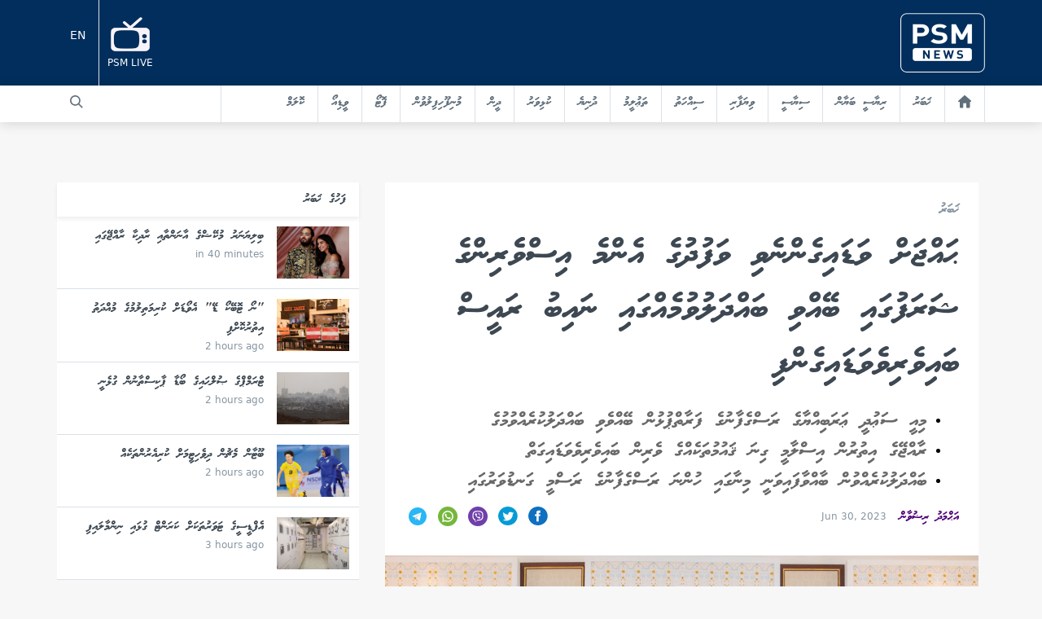

--- FILE ---
content_type: text/html; charset=UTF-8
request_url: https://psmnews.mv/123013
body_size: 13901
content:
<!DOCTYPE html>
<html lang="en">
<head>
    <meta charset="utf-8">
	<meta http-equiv="X-UA-Compatible" content="IE=edge">
	<meta name=viewport content="width=device-width, initial-scale=1.0">
	<meta name="mobile-web-app-capable" content="yes">
	<meta name="csrf-token" content="xOjEb7DLLJexP1TzhZcL5I5KLySQeUzVPmAS6nqt" />
    <meta name="content-language" content="dv">
    <meta name="google" content="notranslate" />

    <link rel="stylesheet" href="/css/front.css?id=d59b3643a6140ae7e3ff">
    
    <script async src="https://pagead2.googlesyndication.com/pagead/js/adsbygoogle.js?client=ca-pub-6557881055674925"
            crossorigin="anonymous"></script>
    

    <link rel="apple-touch-icon" sizes="180x180" href="/favicon/apple-touch-icon.png">
    <link rel="icon" type="image/png" sizes="32x32" href="/favicon/favicon-32x32.png">
    <link rel="icon" type="image/png" sizes="16x16" href="/favicon/favicon-16x16.png">
    <link rel="manifest" href="/favicon/site.webmanifest">
    <link rel="mask-icon" href="/favicon/safari-pinned-tab.svg" color="#540081">
    <link rel="shortcut icon" href="/favicon/favicon.ico">
    <meta name="msapplication-TileColor" content="#540081">
    <meta name="msapplication-config" content="/favicon/browserconfig.xml">
    <meta name="theme-color" content="#ffffff">

    <title>ޙައްޖަށް ވަޑައިގެންނެވި ވަފުދުގެ އެންމެ އިސްވެެރިންގެ ޝަރަފުގައި ބޭއްވި ބައްދަލުވުމެއްގައި ނައިބު ރައީސް ބައިވެރިވެވަޑައިގެންފި</title>

	<meta name="robots" content="all" />    <meta name="site_name" content="PSMnews.mv" /><meta property="og:site_name" content="PSMnews.mv" />        <meta name="locale" content="en_EN" /><meta property="og:locale" content="en_EN" />    <meta property="fb:app_id" content="202690487129158" />
    <meta property="fb:pages" content="792628237518727" />
    <meta name="theme-color" content="#540081">
    <meta property="fb:pages" content="682778605132943" />

    <title>ޙައްޖަށް ވަޑައިގެންނެވި ވަފުދުގެ އެންމެ އިސްވެެރިންގެ ޝަރަފުގައި ބޭއްވި ބައްދަލުވުމެއްގައި ނައިބު ރައީސް ބައިވެރިވެވަޑައިގެންފި</title><meta name="title" content="ޙައްޖަށް ވަޑައިގެންނެވި ވަފުދުގެ އެންމެ އިސްވެެރިންގެ ޝަރަފުގައި ބޭއްވި ބައްދަލުވުމެއްގައި ނައިބު ރައީސް ބައިވެރިވެވަޑައިގެންފި" /><meta property="og:title" content="ޙައްޖަށް ވަޑައިގެންނެވި ވަފުދުގެ އެންމެ އިސްވެެރިންގެ ޝަރަފުގައި ބޭއްވި ބައްދަލުވުމެއްގައި ނައިބު ރައީސް ބައިވެރިވެވަޑައިގެންފި" /><meta name="twitter:title" content="ޙައްޖަށް ވަޑައިގެންނެވި ވަފުދުގެ އެންމެ އިސްވެެރިންގެ ޝަރަފުގައި ބޭއްވި ބައްދަލުވުމެއްގައި ނައިބު ރައީސް ބައިވެރިވެވަޑައިގެންފި" />    <meta name="description" content="PSMNews.mv" /><meta property="og:description" content="PSMNews.mv" /><meta name="twitter:description" content="PSMNews.mv" />    <link rel="image_src" href="https://s3.ap-southeast-1.amazonaws.com/media5.psm.mv/media/post/ogimage_bbc2e64313e6610d75d807471e0e5365_123013.png" /><meta name="image" content="https://s3.ap-southeast-1.amazonaws.com/media5.psm.mv/media/post/ogimage_bbc2e64313e6610d75d807471e0e5365_123013.png" /><meta property="og:image" content="https://s3.ap-southeast-1.amazonaws.com/media5.psm.mv/media/post/ogimage_bbc2e64313e6610d75d807471e0e5365_123013.png" /><meta name="twitter:image" content="https://s3.ap-southeast-1.amazonaws.com/media5.psm.mv/media/post/ogimage_bbc2e64313e6610d75d807471e0e5365_123013.png" />    <meta name="url" content="https://psmnews.mv/123013" /><meta property="og:url" content="https://psmnews.mv/123013" />    <meta property="og:type" content="article" />
    <meta name="keywords" content="news, psm, public service media, maldives, politics, entertainment, sports, tvm, dhivehiraajjeyge adu, adu, dhivehi fm, majlistv, majlis tv, maldeeb, ">
    <meta name="article:publisher" content="https://www.facebook.com/newspsm" />
    <meta content="@PSMnewsmv" data-page-subject="true" name="twitter:site" />
    <meta content="@PSMnewsmv" data-page-subject="true" name="twitter:creator" />
	<meta name="twitter:domain" content="www.psmnews.mv" />    <meta name="twitter:widgets:csp" content="on" />    <meta name="twitter:card" content="summary_large_image" />    <meta name="twitter:image:src" content="https://s3.ap-southeast-1.amazonaws.com/media5.psm.mv/media/post/ogimage_bbc2e64313e6610d75d807471e0e5365_123013.png" />
    
    <!-- Google Tag Manager -->
    
    <!-- End Google Tag Manager -->

    <!-- OneSignal Integration -->
    <script src="https://cdn.onesignal.com/sdks/OneSignalSDK.js" async=""></script>
    <script>
      var appId = "bd812177-b0ed-4e6f-b024-d6805d94fa74";
      window.OneSignal = window.OneSignal || [];
      OneSignal.push(function() {
        OneSignal.init({
          appId: appId,
        });
      });
    </script>
    <!-- End OneSignal Integration -->

    <!-- Google AdSense Integration -->
    <script data-ad-client="ca-pub-6557881055674925" async src="https://pagead2.googlesyndication.com/pagead/js/adsbygoogle.js"></script>
    <!-- End Google AdSense Integration -->
    <style>
        @media  only screen and (max-width: 2000px) {
            .banner_main {
                background-image: url("/images/riyaasee_banner_website.jpg") !important;
                height: 250px;
                /*width: 100%;*/
                background-size: cover;
            }

            .euro_banner{
                content:url("/images/riyaasee_banner_website.jpg");
                width: 100%;
            }

            .euro_wrap {

            }
        }
        @media  only screen and (max-width: 500px) {
            .banner_main {
                background-image: url("/images/riyaasee_banner_mobile.jpg") !important;
                height: 140px;
                background-size: cover;
            }

            .euro_banner{
                content:url("/images/riyaasee_banner_mobile.jpg");
                width: 100%;
            }

            .euro_wrap {

            }
        }
        a.fill-div {
            display: block;
            height: 100%;
            width: 100%;
            text-decoration: none;
        }
    </style>
    
</head>
<body class="font-sans euro_wrap" >
    <div id="fb-root"></div>
    <script>(function(d, s, id) {
      var js, fjs = d.getElementsByTagName(s)[0];
      if (d.getElementById(id)) return;
      js = d.createElement(s); js.id = id;
      js.src = 'https://connect.facebook.net/en_US/sdk.js#xfbml=1&version=v2.11&appId=317647168419993';
      fjs.parentNode.insertBefore(js, fjs);
    }(document, 'script', 'facebook-jssdk'));</script>
    <div id="app">
        

        
        <style>
    @media  only screen and (max-width: 2000px) {
        .mobile_style {
            display: none;
        }
    }
    @media  only screen and (max-width: 500px) {

    }
</style>

<header class="mb-2 rtl" id="main_nav_psm">
    <div>
        <div class="" style="background: rgba(1, 46, 92, 1) !important;">
            <div class="container mx-auto flex rtl">
                <a href="https://psmnews.mv/" class="text-white ml-auto px-4 py-4 md:px-0">
                    <img src="https://psmnews.mv/images/logo-psm-news.png" class="w-18 md:w-1/2 float-right">
                </a>
                
                <a href="http://www.psmconnect.mv" class="text-white flex flex-col items-center justify-center mr-auto px-4 md:px-0" style="margin: 10px">
                    <img src="https://psmnews.mv/images/icon-livetv.png" class="w-6 md:w-12 float-right">
                    <p class="sans text-xs pt-2">PSM LIVE</p>
                </a>
                <a style="color: white; padding-top: 35px" href="https://psmnews.mv/en" class="mobile_style border-r text-sm border-light-grey text-grey-darker px-4 py-3">
                    EN
                </a>
            </div>
        </div>

        <div class="bg-white nav-shadow flex-row md:flex-auto">
            <div class="hidden main-nav flex-col container md:flex md:flex-row rtl mx-auto w-full md:w-auto ">
                <a href="https://psmnews.mv/" class="nav-item border-light-grey  text-grey-darker"><svg class="icon w-4 hover:text-psm-purple text-grey-darker" viewBox="0 0 22 22" version="1.1" xmlns="http://www.w3.org/2000/svg" xmlns:xlink="http://www.w3.org/1999/xlink"><g id="house-black-silhouette-without-door"  fill-rule="nonzero"><path d="M21.7240418,10.3874639 C22.1228379,9.94903693 22.084328,9.27705945 21.6380579,8.88694835 L11.80613,0.287299773 C11.3598598,-0.102811324 10.6443789,-0.0946392062 10.2075032,0.30572288 L0.342157006,9.34544717 C-0.094718762,9.74580926 -0.116160957,10.4169265 0.294682981,10.8438121 L0.542021215,11.1013055 C0.952363163,11.5281912 1.61563696,11.5790877 2.02253668,11.2146399 L2.75981833,10.5546339 L2.75981833,20.2172312 C2.75981833,20.8100682 3.24036733,21.2900009 3.83300379,21.2900009 L7.67854322,21.2900009 C8.27117968,21.2900009 8.75172868,20.8100682 8.75172868,20.2172312 L8.75172868,13.4573128 L13.6567564,13.4573128 L13.6567564,20.2172312 C13.6482225,20.8096381 14.0722617,21.2895708 14.6648981,21.2895708 L18.7402061,21.2895708 C19.3328426,21.2895708 19.8133916,20.8096381 19.8133916,20.2168011 L19.8133916,10.6906925 C19.8133916,10.6906925 20.0170566,10.8690453 20.2682673,11.0897642 C20.5190478,11.310053 21.04578,11.1334205 21.4445761,10.6945635 L21.7240418,10.3874639 Z" id="icon-home"></path></g></svg></a>
                                                    <a href="https://psmnews.mv/news" class="nav-item border-light-grey  text-grey-darker">ޚަބަރު</a>
                                    <a href="https://psmnews.mv/riyaaseebayaan_2025" class="nav-item border-light-grey  text-grey-darker">ރިޔާސީ ބަޔާން</a>
                                    <a href="https://psmnews.mv/political" class="nav-item border-light-grey  text-grey-darker">ސިޔާސީ</a>
                                    <a href="https://psmnews.mv/business" class="nav-item border-light-grey  text-grey-darker">ވިޔަފާރި</a>
                                    <a href="https://psmnews.mv/health" class="nav-item border-light-grey  text-grey-darker">ސިއްހަތު</a>
                                    <a href="https://psmnews.mv/education" class="nav-item border-light-grey  text-grey-darker">ތަޢުލީމު</a>
                                    <a href="https://psmnews.mv/world" class="nav-item border-light-grey  text-grey-darker">ދުނިޔެ</a>
                                    <a href="https://psmnews.mv/sports" class="nav-item border-light-grey  text-grey-darker">ކުޅިވަރު</a>
                                    <a href="https://psmnews.mv/religion" class="nav-item border-light-grey  text-grey-darker">ދީން</a>
                                    <a href="https://psmnews.mv/17-entertainment" class="nav-item border-light-grey  text-grey-darker">މުނިފޫހިފިލުވުން</a>
                                    <a href="https://psmnews.mv/photo" class="nav-item border-light-grey  text-grey-darker">ފޮޓޯ</a>
                                    <a href="https://psmnews.mv/video" class="nav-item border-light-grey  text-grey-darker">ވީޑިއޯ</a>
                                    <a href="https://psmnews.mv/column" class="nav-item border-light-grey  text-grey-darker">ކޮލަމް</a>
                                
                    
                <a href="#" class="md:mr-auto  border-r border-light-grey text-sm">
                    <form method="GET" action="https://psmnews.mv/search" accept-charset="UTF-8" class="search-mini-form float-right w-4/5 md:w-auto" id="searchForm">
                        <input type="text" name="q" class="tk p-3 pt-2 pb-4 font-waheed w-full">
                    </form>
                    <button type="submit" value="Submit" form="searchForm"><svg class="icon w-4 mx-4 my-3 hover:text-psm-purple text-grey-darker" xmlns="http://www.w3.org/2000/svg" viewBox="0 0 20 20"><path d="M12.9 14.32a8 8 0 1 1 1.41-1.41l5.35 5.33-1.42 1.42-5.33-5.34zM8 14A6 6 0 1 0 8 2a6 6 0 0 0 0 12z"/></svg></button>
                </a>

                

                
                    
                
            </div>

            <div class="container flex rtl mx-auto w-full md:w-auto md:hidden">
                <a class="toggle-nav nav-item mx-auto text-dark-grey mr-auto pl-4 border-0">
                    <svg class="w-4 h-4" viewBox="0 0 18 12" version="1.1" xmlns="http://www.w3.org/2000/svg" xmlns:xlink="http://www.w3.org/1999/xlink"><g transform="translate(-3.000000, -6.000000)" ><path d="M3,18 L21,18 L21,16 L3,16 L3,18 L3,18 Z M3,13 L21,13 L21,11 L3,11 L3,13 L3,13 Z M3,6 L3,8 L21,8 L21,6 L3,6 L3,6 Z" id="Shape"></g></path></svg>                </a>
            </div>
        </div>

        
    </div>
</header>

        
        <div class="container mx-auto my-7">
    <div class="mx-auto text-center">
        <serve-ad location="3" language="dv" tags="[1,19,1]"></serve-ad>
    </div>
</div>

<div class="rtl container mx-auto flex flex-col md:flex-row mb-6">

    <div class="md:w-2/3 px-2">

        <div class="rtl bg-white container mx-auto p-6 md:p-6">
            <a href="/news" class="font-waheed text-grey-dark text-lg mb-3 block">ޚަބަރު</a>
            <h1 class="font-waheed font-normal text-3xl leading-normal text-grey-darkest" style="font-size: 45px">ޙައްޖަށް ވަޑައިގެންނެވި ވަފުދުގެ އެންމެ އިސްވެެރިންގެ ޝަރަފުގައި ބޭއްވި ބައްދަލުވުމެއްގައި ނައިބު ރައީސް ބައިވެރިވެވަޑައިގެންފި</h1>
            <br>
                            
                <ul>
                                        <li>
                        <h3 class="font-waheed font-normal leading-normal " style="font-size: 25px; line-height: 37px; color: dimgrey">މިއީ ސަޢުދީ ޢަރަބިއްޔާގެ ރަސްގެފާނުގެ ފަރާތްޕުޅުން ބޭއްވެވި ބައްދަލުކުރެއްވުމުގެ</h3>
                    </li>
                                        <li>
                        <h3 class="font-waheed font-normal leading-normal " style="font-size: 25px; line-height: 37px; color: dimgrey">ރާއްޖޭގެ އިތުރުން އިސްލާމީ ގިނަ ޤައުމުތަކެއްގެ ވެރިން ބައިވެރިވެވަޑައިގަތް</h3>
                    </li>
                                        <li>
                        <h3 class="font-waheed font-normal leading-normal " style="font-size: 25px; line-height: 37px; color: dimgrey">ބައްދަލުކުރެއްވުން ބާއްވާފައިވަނީ މިނާގައި ހުންނަ ރަސްގެފާނުގެ ރަސްމީ ގަނޑުވަރުގައި</h3>
                    </li>
                                    </ul>
                
            
            <div class="flex items-center  border-grey-light border-solid">
                                <p>
                                            <a href="https://psmnews.mv/author/37" class="text-psm-purple font-waheed">އަޙްމަދު ރިޟުވާން</a>
                                                            </p>
                
                <div class="flex items-center pt-0 px-4">
    <div>
        <div class="ltr text-xs text-grey-dark pl-2 ">
            <time datetime="2023-06-30 09:15:00"></time>
        </div>
    </div>
    </div>                <div class="p-0 px-0 py-3 mr-auto">
    <a href="https://www.facebook.com/dialog/share?app_id=202690487129158&href=https://psmnews.mv/123013" target="_blank" class="px-1"><svg class="icon w-6" viewBox="0 0 22 22" version="1.1" xmlns="http://www.w3.org/2000/svg" xmlns:xlink="http://www.w3.org/1999/xlink">
    <g id="Page-1" stroke="none" stroke-width="1" fill="none" fill-rule="evenodd">
        <g transform="translate(-397.000000, -3063.000000)">
            <g transform="translate(397.000000, 3063.000000)">
                <ellipse id="Oval" fill="#FDFBFB" cx="10.7972701" cy="10.5405405" rx="8.70503645" ry="8.43243243"></ellipse>
                <path d="M10.8812956,0 C4.87210009,0 0,4.71952703 0,10.5405405 C0,16.3615541 4.87210009,21.0810811 10.8812956,21.0810811 C16.890491,21.0810811 21.7625911,16.3615541 21.7625911,10.5405405 C21.7625911,4.71952703 16.890491,0 10.8812956,0 Z M13.6016195,7.02702703 L12.3774737,7.02702703 C11.889629,7.02702703 11.7880702,7.22114865 11.7880702,7.71040541 L11.7880702,8.78378378 L13.6016195,8.78378378 L13.4121036,10.5405405 L11.7880702,10.5405405 L11.7880702,16.6891892 L9.06774631,16.6891892 L9.06774631,10.5405405 L7.25419704,10.5405405 L7.25419704,8.78378378 L9.06774631,8.78378378 L9.06774631,6.75648649 C9.06774631,5.20263514 9.91195349,4.39189189 11.8143667,4.39189189 L13.6016195,4.39189189 L13.6016195,7.02702703 Z" id="Shape" fill="#0F70C0" fill-rule="nonzero"></path>
            </g>
        </g>
    </g>
</svg></a>
    <a href="https://twitter.com/intent/tweet?text=ޙައްޖަށް ވަޑައިގެންނެވި ވަފުދުގެ އެންމެ އިސްވެެރިންގެ ޝަރަފުގައި ބޭއްވި ބައްދަލުވުމެއްގައި ނައިބު ރައީސް ބައިވެރިވެވަޑައިގެންފި&url=https://psmnews.mv/123013" target="_blank" class="px-1"><svg class="icon w-6" viewBox="0 0 22 22" version="1.1" xmlns="http://www.w3.org/2000/svg" xmlns:xlink="http://www.w3.org/1999/xlink">
    <g id="Page-1" stroke="none" stroke-width="1" fill="none" fill-rule="evenodd">
        <g id="PSM-HOMEPAGE" transform="translate(-450.000000, -3063.000000)">
            <g id="iconmonstr-twitter-4" transform="translate(450.000000, 3063.000000)">
                <ellipse id="Oval" fill="#FDFBFB" cx="10.7972701" cy="10.5405405" rx="8.70503645" ry="8.43243243"></ellipse>
                <path d="M10.8812956,0 C4.87210009,0 0,4.71952703 0,10.5405405 C0,16.3615541 4.87210009,21.0810811 10.8812956,21.0810811 C16.890491,21.0810811 21.7625911,16.3615541 21.7625911,10.5405405 C21.7625911,4.71952703 16.890491,0 10.8812956,0 Z M16.3817905,8.47195946 C16.5477302,12.0206081 13.8156183,15.9768243 8.97888239,15.9768243 C7.50809394,15.9768243 6.13977102,15.5587162 4.98726047,14.8428378 C6.369185,15.0009459 7.74838922,14.6285135 8.8428662,13.7984459 C7.70395726,13.7782432 6.74186938,13.0483108 6.40908309,12.0460811 C6.81803845,12.1216216 7.22064638,12.0996622 7.58607656,12.0030405 C6.33382079,11.7588514 5.4687578,10.6661486 5.49686781,9.49702703 C5.84869637,9.68587838 6.24949075,9.79918919 6.6765816,9.81236486 C5.51681685,9.06135135 5.18856444,7.57777027 5.87045896,6.44378378 C7.15445183,7.97040541 9.07409373,8.97439189 11.2385648,9.0797973 C10.8586262,7.50222973 12.09456,5.98175676 13.776627,5.98175676 C14.524716,5.98175676 15.2020767,6.28831081 15.6772266,6.77844595 C16.2702572,6.66601351 16.8288304,6.4552027 17.3311835,6.16621622 C17.136227,6.75560811 16.7236445,7.24925676 16.1859272,7.56195946 C16.7127632,7.50047297 17.2151164,7.3652027 17.6811985,7.16405405 C17.3329971,7.67175676 16.8923046,8.11621622 16.3817905,8.47195946 L16.3817905,8.47195946 Z" id="Shape" fill="#069BD5" fill-rule="nonzero"></path>
            </g>
        </g>
    </g>
</svg></a>
    <a href="viber://forward?text=%DE%99%DE%A6%DE%87%DE%B0%DE%96%DE%A6%DE%81%DE%B0%20%DE%88%DE%A6%DE%91%DE%A6%DE%87%DE%A8%DE%8E%DE%AC%DE%82%DE%B0%DE%82%DE%AC%DE%88%DE%A8%20%DE%88%DE%A6%DE%8A%DE%AA%DE%8B%DE%AA%DE%8E%DE%AC%20%DE%87%DE%AC%DE%82%DE%B0%DE%89%DE%AC%20%DE%87%DE%A8%DE%90%DE%B0%DE%88%DE%AC%DE%AC%DE%83%DE%A8%DE%82%DE%B0%DE%8E%DE%AC%20%DE%9D%DE%A6%DE%83%DE%A6%DE%8A%DE%AA%DE%8E%DE%A6%DE%87%DE%A8%20%DE%84%DE%AD%DE%87%DE%B0%DE%88%DE%A8%20%DE%84%DE%A6%DE%87%DE%B0%DE%8B%DE%A6%DE%8D%DE%AA%DE%88%DE%AA%DE%89%DE%AC%DE%87%DE%B0%DE%8E%DE%A6%DE%87%DE%A8%20%DE%82%DE%A6%DE%87%DE%A8%DE%84%DE%AA%20%DE%83%DE%A6%DE%87%DE%A9%DE%90%DE%B0%20%DE%84%DE%A6%DE%87%DE%A8%DE%88%DE%AC%DE%83%DE%A8%DE%88%DE%AC%DE%88%DE%A6%DE%91%DE%A6%DE%87%DE%A8%DE%8E%DE%AC%DE%82%DE%B0%DE%8A%DE%A8%20https%3A%2F%2Fpsmnews.mv%2F123013" class="px-1"><svg class="icon w-6" viewBox="0 0 22 22" version="1.1" xmlns="http://www.w3.org/2000/svg" xmlns:xlink="http://www.w3.org/1999/xlink">

        <g id="viber" fill-rule="nonzero">
            <circle id="Oval" fill="#6F3FAA" cx="11" cy="11" r="11"></circle>
            <path d="M16.8191289,7.73110937 L16.8155195,7.71658594 C16.5216133,6.52837109 15.196543,5.25340234 13.979668,4.98815625 L13.9659609,4.98532031 C11.9977344,4.60985938 10.0020508,4.60985938 8.03425391,4.98532031 L8.02011719,4.98815625 C6.80367188,5.25340234 5.47855859,6.52845703 5.18426563,7.71658594 L5.181,7.73110937 C4.81765625,9.39043359 4.81765625,11.0732617 5.181,12.7325859 L5.18426563,12.7471094 C5.46605469,13.8845781 6.69242578,15.1010234 7.86388281,15.4355352 L7.86388281,16.7618945 C7.86388281,17.2419844 8.44890234,17.4777539 8.78156641,17.1312969 L10.1254141,15.7344258 C10.4169141,15.7507109 10.708543,15.7598203 11.0000859,15.7598203 C11.9908164,15.7598203 12.9820195,15.6661055 13.965918,15.478418 L13.979625,15.475582 C15.1965,15.2103359 16.5215703,13.9352813 16.8154766,12.7471523 L16.8190859,12.7326289 C17.1824297,11.0732617 17.1824297,9.39051953 16.8191289,7.73110937 Z M15.7556094,12.4920039 C15.5593711,13.2672031 14.5533008,14.2309063 13.7539102,14.4089688 C12.7074063,14.608 11.6525664,14.6930352 10.5988008,14.6638594 C10.577832,14.6632578 10.5576797,14.6714219 10.5431133,14.6864609 C10.3935391,14.8399453 9.56192188,15.6937344 9.56192188,15.6937344 L8.51829688,16.7648594 C8.44198438,16.8444375 8.30792188,16.7902539 8.30792188,16.6804688 L8.30792188,14.4832188 C8.30792188,14.4469102 8.28201172,14.4161016 8.24634766,14.4090547 C8.24613281,14.4089688 8.24596094,14.4089688 8.24574609,14.4089258 C7.44635547,14.2308633 6.44062891,13.2671602 6.24404688,12.4919609 C5.91701172,10.9920938 5.91701172,9.47160156 6.24404688,7.97173438 C6.44062891,7.19653516 7.44635547,6.23283203 8.24574609,6.05476953 C10.0734648,5.70715234 11.9266211,5.70715234 13.7539531,6.05476953 C14.5537305,6.23283203 15.5594141,7.19653516 15.7556523,7.97173438 C16.0830312,9.47164453 16.0830312,10.9921367 15.7556094,12.4920039 Z" id="Shape" fill="#FFFFFF"></path>
            <path d="M12.7389453,13.5062383 C12.6160547,13.4688984 12.4989648,13.4438477 12.390125,13.3987734 C11.2630117,12.9311445 10.2257461,12.3278633 9.40414063,11.4031328 C8.93689844,10.8772812 8.57119141,10.283582 8.26207422,9.65529297 C8.11546484,9.35734766 7.99192969,9.04775781 7.86598828,8.74010156 C7.75117578,8.45960156 7.92030078,8.16982031 8.09836328,7.95841406 C8.26546875,7.76002734 8.48052734,7.60826172 8.71341797,7.49632812 C8.89517578,7.40901562 9.07444141,7.459375 9.20721484,7.61341797 C9.49416016,7.94651172 9.75781641,8.29662109 9.97119922,8.68273828 C10.1024687,8.92022656 10.0664609,9.21052344 9.82854297,9.37212891 C9.77070703,9.41140234 9.71802734,9.45755078 9.6641875,9.50189453 C9.61692188,9.54078125 9.57249219,9.58005469 9.54009375,9.63269141 C9.48092578,9.72898438 9.47808984,9.84263672 9.51616016,9.94735156 C9.80950781,10.7534883 10.3039492,11.3804023 11.1154141,11.7180938 C11.2452656,11.7721055 11.3756328,11.8349688 11.52525,11.8175664 C11.7757578,11.7883047 11.8568828,11.5134766 12.0324531,11.369918 C12.2040273,11.229625 12.4233398,11.2277773 12.6081484,11.3447383 C12.793043,11.4617852 12.9722227,11.5873398 13.1503711,11.7143125 C13.3252539,11.8389219 13.4993203,11.9607383 13.660582,12.1028359 C13.8156992,12.2394336 13.8691094,12.4186133 13.7817539,12.6039375 C13.6219102,12.9434336 13.3892344,13.2257812 13.0536914,13.4060781 C12.9589453,13.4568672 12.8457656,13.4733242 12.7389453,13.5062383 C12.6160547,13.4688984 12.8457656,13.4733242 12.7389453,13.5062383 Z" id="Shape" fill="#FFFFFF"></path>
            <path d="M11.0030508,7.10814844 C12.4772656,7.14948437 13.688168,8.12783984 13.9476563,9.58533984 C13.9918711,9.83369922 14.0075977,10.0875586 14.0272773,10.3396563 C14.0355703,10.4456602 13.9755,10.5463789 13.8611172,10.5477969 C13.7429531,10.5492148 13.6898008,10.4503008 13.6820664,10.3443828 C13.6668984,10.1346094 13.6563711,9.92384766 13.6274531,9.71587891 C13.4748711,8.61764062 12.599168,7.70906641 11.506043,7.51411719 C11.3415156,7.48476953 11.17325,7.47707812 11.0065742,7.45958984 C10.9012578,7.44854687 10.7633281,7.4421875 10.7399961,7.31121875 C10.7204453,7.20143359 10.8130859,7.11403516 10.9176289,7.10840625 C10.9459453,7.10673047 10.9745195,7.1080625 11.0030508,7.10814844 C12.4773516,7.14948438 10.9745195,7.1080625 11.0030508,7.10814844 Z" id="Shape" fill="#FFFFFF"></path>
            <path d="M13.2434844,10.0125352 C13.2410352,10.0309688 13.2397891,10.0742383 13.2289609,10.1149727 C13.1898594,10.262957 12.9653906,10.2814766 12.9137852,10.1321602 C12.8984453,10.0878594 12.896168,10.0374141 12.896082,9.98971875 C12.8955664,9.67750781 12.8277187,9.36555469 12.6702383,9.09386328 C12.508375,8.81460938 12.2610469,8.57995703 11.9710508,8.43785938 C11.7956523,8.35200781 11.6060312,8.29859766 11.4137891,8.26684375 C11.3297852,8.25292188 11.2448789,8.24454297 11.1604453,8.23276953 C11.0581367,8.21854688 11.0034805,8.15336328 11.0083789,8.05255859 C11.0128906,7.95811328 11.0819414,7.89009375 11.1848945,7.89598047 C11.5231875,7.91514453 11.8500078,7.98836328 12.150832,8.14760547 C12.7624492,8.47154687 13.1118711,8.98278906 13.2138789,9.66551953 C13.2184766,9.6965 13.2258672,9.72709375 13.2282305,9.75811719 C13.2339883,9.8346875 13.2376406,9.91138672 13.2434844,10.0125352 C13.2410352,10.0308828 13.2376406,9.91138672 13.2434844,10.0125352 Z" id="Shape" fill="#FFFFFF"></path>
            <path d="M12.3265313,9.97682813 C12.2032109,9.9790625 12.1372109,9.91074219 12.1244492,9.79773437 C12.1156406,9.71892969 12.1085937,9.63900781 12.0897734,9.56226563 C12.0527344,9.41114453 11.9724258,9.27115234 11.8453242,9.17855469 C11.7853398,9.13485547 11.7173203,9.10301562 11.6461211,9.08239063 C11.5556719,9.05622266 11.4616562,9.06344141 11.3714648,9.04135547 C11.2734531,9.01733594 11.2192266,8.93792969 11.2346523,8.84601953 C11.2486602,8.76231641 11.330043,8.69700391 11.4215234,8.70366406 C11.9930937,8.74491406 12.4015977,9.04041016 12.4599062,9.71330078 C12.4640742,9.76078125 12.4688867,9.81092578 12.4583594,9.85642969 C12.4402266,9.93407422 12.3826484,9.97304688 12.3265313,9.97682813 C12.203168,9.97901953 12.3826484,9.97304688 12.3265313,9.97682813 Z" id="Shape" fill="#FFFFFF"></path>
        </g>

</svg></a>
    <a href="whatsapp://send?text=?text=%DE%99%DE%A6%DE%87%DE%B0%DE%96%DE%A6%DE%81%DE%B0%20%DE%88%DE%A6%DE%91%DE%A6%DE%87%DE%A8%DE%8E%DE%AC%DE%82%DE%B0%DE%82%DE%AC%DE%88%DE%A8%20%DE%88%DE%A6%DE%8A%DE%AA%DE%8B%DE%AA%DE%8E%DE%AC%20%DE%87%DE%AC%DE%82%DE%B0%DE%89%DE%AC%20%DE%87%DE%A8%DE%90%DE%B0%DE%88%DE%AC%DE%AC%DE%83%DE%A8%DE%82%DE%B0%DE%8E%DE%AC%20%DE%9D%DE%A6%DE%83%DE%A6%DE%8A%DE%AA%DE%8E%DE%A6%DE%87%DE%A8%20%DE%84%DE%AD%DE%87%DE%B0%DE%88%DE%A8%20%DE%84%DE%A6%DE%87%DE%B0%DE%8B%DE%A6%DE%8D%DE%AA%DE%88%DE%AA%DE%89%DE%AC%DE%87%DE%B0%DE%8E%DE%A6%DE%87%DE%A8%20%DE%82%DE%A6%DE%87%DE%A8%DE%84%DE%AA%20%DE%83%DE%A6%DE%87%DE%A9%DE%90%DE%B0%20%DE%84%DE%A6%DE%87%DE%A8%DE%88%DE%AC%DE%83%DE%A8%DE%88%DE%AC%DE%88%DE%A6%DE%91%DE%A6%DE%87%DE%A8%DE%8E%DE%AC%DE%82%DE%B0%DE%8A%DE%A8%20https%3A%2F%2Fpsmnews.mv%2F123013" class="px-1"><svg class="icon w-6" viewBox="0 0 512 512" version="1.1" xmlns="http://www.w3.org/2000/svg" xmlns:xlink="http://www.w3.org/1999/xlink"><g id="whatsapp" fill-rule="nonzero"><circle id="Oval" fill="#75B73B" cx="256" cy="256" r="256"></circle><g id="Group" transform="translate(109.000000, 108.000000)" fill="#FFFFFF"><path d="M139.837,0.447 C61.808,4.159 0.233,69.143 0.468,147.258 C0.54,171.05 6.284,193.507 16.418,213.353 L0.861,288.867 C0.02,292.953 3.704,296.53 7.762,295.568 L81.757,278.038 C100.768,287.509 122.121,292.977 144.719,293.322 C224.472,294.541 290.97,231.217 293.459,151.493 C296.121,66.035 225.591,-3.638 139.837,0.447 Z M228.13,227.936 C206.461,249.605 177.647,261.54 147,261.54 C129.056,261.54 111.874,257.513 95.934,249.574 L85.632,244.44 L40.262,255.187 L49.811,208.831 L44.736,198.888 C36.46,182.682 32.264,165.16 32.264,146.804 C32.264,116.156 44.199,87.345 65.868,65.674 C87.344,44.196 116.627,32.07 147.002,32.07 C177.646,32.07 206.46,44.005 228.129,65.674 C249.798,87.343 261.733,116.157 261.733,146.801 C261.735,177.177 249.607,206.459 228.13,227.936 Z" id="Shape"></path><path d="M218.115,178.582 L189.731,170.433 C186.002,169.364 181.982,170.423 179.263,173.193 L172.321,180.263 C169.395,183.247 164.955,184.204 161.081,182.637 C147.654,177.203 119.409,152.089 112.2,139.531 C110.116,135.907 110.461,131.379 113.017,128.069 L119.075,120.23 C121.449,117.16 121.949,113.033 120.38,109.483 L108.439,82.475 C105.579,76.007 97.313,74.123 91.912,78.691 C83.991,85.392 74.592,95.571 73.451,106.851 C71.436,126.738 79.966,151.805 112.213,181.906 C149.47,216.684 179.307,221.275 198.736,216.57 C209.755,213.903 218.561,203.205 224.115,194.444 C227.906,188.467 224.91,180.535 218.115,178.582 Z" id="Shape"></path></g></g></svg></a>
    <a href="https://t.me/share/url?url=https%3A%2F%2Fpsmnews.mv%2F123013&text= %DE%99%DE%A6%DE%87%DE%B0%DE%96%DE%A6%DE%81%DE%B0%20%DE%88%DE%A6%DE%91%DE%A6%DE%87%DE%A8%DE%8E%DE%AC%DE%82%DE%B0%DE%82%DE%AC%DE%88%DE%A8%20%DE%88%DE%A6%DE%8A%DE%AA%DE%8B%DE%AA%DE%8E%DE%AC%20%DE%87%DE%AC%DE%82%DE%B0%DE%89%DE%AC%20%DE%87%DE%A8%DE%90%DE%B0%DE%88%DE%AC%DE%AC%DE%83%DE%A8%DE%82%DE%B0%DE%8E%DE%AC%20%DE%9D%DE%A6%DE%83%DE%A6%DE%8A%DE%AA%DE%8E%DE%A6%DE%87%DE%A8%20%DE%84%DE%AD%DE%87%DE%B0%DE%88%DE%A8%20%DE%84%DE%A6%DE%87%DE%B0%DE%8B%DE%A6%DE%8D%DE%AA%DE%88%DE%AA%DE%89%DE%AC%DE%87%DE%B0%DE%8E%DE%A6%DE%87%DE%A8%20%DE%82%DE%A6%DE%87%DE%A8%DE%84%DE%AA%20%DE%83%DE%A6%DE%87%DE%A9%DE%90%DE%B0%20%DE%84%DE%A6%DE%87%DE%A8%DE%88%DE%AC%DE%83%DE%A8%DE%88%DE%AC%DE%88%DE%A6%DE%91%DE%A6%DE%87%DE%A8%DE%8E%DE%AC%DE%82%DE%B0%DE%8A%DE%A8" class="px-1"><svg class="icon w-6" viewBox="0 0 48 48" width="22px" height="22px" version="1.1" xmlns="http://www.w3.org/2000/svg" xmlns:xlink="http://www.w3.org/1999/xlink">
    <g id="telegram" fill-rule="nonzero">
        <circle id="Oval" fill="#29b6f6" cx="24" cy="24" r="24"></circle>
        <path fill="#29b6f6" d="M24 4A20 20 0 1 0 24 44A20 20 0 1 0 24 4Z"></path><path fill="#fff" d="M33.95,15l-3.746,19.126c0,0-0.161,0.874-1.245,0.874c-0.576,0-0.873-0.274-0.873-0.274l-8.114-6.733 l-3.97-2.001l-5.095-1.355c0,0-0.907-0.262-0.907-1.012c0-0.625,0.933-0.923,0.933-0.923l21.316-8.468 c-0.001-0.001,0.651-0.235,1.126-0.234C33.667,14,34,14.125,34,14.5C34,14.75,33.95,15,33.95,15z"></path><path fill="#b0bec5" d="M23,30.505l-3.426,3.374c0,0-0.149,0.115-0.348,0.12c-0.069,0.002-0.143-0.009-0.219-0.043 l0.964-5.965L23,30.505z"></path><path fill="#cfd8dc" d="M29.897,18.196c-0.169-0.22-0.481-0.26-0.701-0.093L16,26c0,0,2.106,5.892,2.427,6.912 c0.322,1.021,0.58,1.045,0.58,1.045l0.964-5.965l9.832-9.096C30.023,18.729,30.064,18.416,29.897,18.196z"></path>
    </g>
</svg>

</a>
</div>            </div>
        </div>
        <div class="rtl bg-white container mx-auto">
                        <slider v-cloak>
			<template slot-scope="props">
										<figure class="leading-zero rtl relative ">
					<img class="w-full" src="https://s3.ap-southeast-1.amazonaws.com/media5.psm.mv/media/post/big_MoOz1RWw3oHpztvsNSDJQPHW4.jpg" alt="">
										<div class="pin-b pin-r pin-l p-4 bg-black">
						<span class="font-faseyha text-white leading-normal">މިއަހަރު ޙައްޖަށް ވަޑައިގެންނެވި ވަފުދުގެ އެންމެ އިސްވެެރިންގެ ޝަރަފުގައި ބޭއްވި ބައްދަލުވުމެއްގައި ދިވެހިރާއްޖޭގެ އަމީރުލް ޙައްޖު ރައީސުލްޖުމްހޫރިއްޔާގެ ނައިބު ފައިޞަލް ނަސީމް ބައިވެރިވެވަޑައިގަތުން / ފޮޓޯ: ސަޢުދީ ގެޒެޓް</span>
					</div>
					
									</figure>
									</template>
		</slider>
			        </div>
        <div class="rtl bg-white container mx-auto mb-7 p-6 md:p-6">
            <div class="content block">
                <p class="t-block font-faseyha md:pl-8 text-lg   text-grey-darkest " style="line-height: 32px;margin-bottom: 25px;">
			މިއަހަރު ޙައްޖަށް ވަޑައިގެންނެވި ވަފުދުގެ އެންމެ އިސްވެެރިންގެ ޝަރަފުގައި ބޭއްވި ބައްދަލުވުމެއްގައި ދިވެހިރާއްޖޭގެ އަމީރުލް ޙައްޖު ރައީސުލްޖުމްހޫރިއްޔާގެ ނައިބު ފައިޞަލް ނަސީމް ބައިވެރިވެވަޑައިގެންފިއެވެ.<br />
<br />
މިއީ ސަޢުދީ ޢަރަބިއްޔާގެ ރަސްގެފާނުގެ ފަރާތްޕުޅުން ވަލީއަޙްދު މުޙައްމަދު ބިން ސަލްމާން، މި ވަފުދުގެ އެންމެ އިސްވެެރިންގެ ޝަރަފުގައި ބޭއްވި ބައްދަލުވުމެކެވެ. މި ބައްދަލުކުރެއްވުމުގައި ރާއްޖޭގެ އިތުރުން، މެލޭޝިއާ، ސެނެގާލް، ޕާކިސްތާން، ބަންގްލަދޭޝް، މިޞްރު، ލުބުނާން، ސޯމާލިއާ، ނައިޖަރ އަދި ފަލަސްޠީނުގެ ފަރާތުން ޙައްޖަށް ވަޑައިގެންނެވި ވަފްދުގެ އިސްވެރިން ބައިވެރިވެވަޑައިގެންފައިވެއެވެ. <br />

		</p>
				<p class="t-block font-faseyha md:pl-8 text-lg   text-grey-darkest " style="line-height: 32px;margin-bottom: 25px;">
			<blockquote class="twitter-tweet"><p lang="en" dir="ltr"><a href="https://twitter.com/hashtag/PICTURES?src=hash&amp;ref_src=twsrc%5Etfw">#PICTURES</a>: On behalf of King Salman, Crown Prince Mohammed bin Salman holds annual reception for heads of state, Islamic dignitaries, guests of the Custodian of the Two Holy Mosques, government bodies, and heads of delegations and pilgrim affairs offices who performed <a href="https://twitter.com/hashtag/Hajj?src=hash&amp;ref_src=twsrc%5Etfw">#Hajj</a> this… <a href="https://t.co/iMQB24G8TJ">pic.twitter.com/iMQB24G8TJ</a></p>&mdash; Saudi Gazette (@Saudi_Gazette) <a href="https://twitter.com/Saudi_Gazette/status/1674485054804729866?ref_src=twsrc%5Etfw">June 29, 2023</a></blockquote> <script async src="https://platform.twitter.com/widgets.js" charset="utf-8"></script>
		</p>
				<p class="t-block font-faseyha md:pl-8 text-lg   text-grey-darkest " style="line-height: 32px;margin-bottom: 25px;">
			<br />
<br />
މި ބައްދަލުވުން އޮތީ 29 ޖޫން 2023ގައި، މިނާގައި ހުންނަ ރަސްގެފާނުގެ ރަސްމީ ގަނޑުވަރުގައިއެވެ. މި ބައްދަލުވުމުގެ ޙަވާސާގައި ރައީސުލްޖުމްހޫރިއްޔާގެ ނާއިބާއި ވަލީއަޙްދު މުޙައްމަދު ބިން ސަލްމާންވަނީ ދެ ޤައުމުގެ ދެމެދުގައި އޮތް ގާތް ގުޅުމާގުޅޭގޮތުން މަޝްވަރާ ކުރައްވާފައެވެ.
		</p>
	            </div>
        </div>

        
        <div class="my-6">
            <div class="ads bg-white">
                <serve-ad location="5" language="dv" tags="[1,19,1]"></serve-ad>
            </div>
        </div>

        <div class="my-8 flex flex-col">
        <div class="flex flex-col">
        <div class="comment-success bg-purple-lightest text-purple-dark px-4 py-3 relative" role="alert" style="color: rgba(74, 74, 74, 0.67); background-color: rgba(173, 173, 173, 0.76);">
          <strong class="font-waheed px-4">ޚިޔާލު ފާޅުކުރުމަށް ކަނޑައެޅިފައިވާ ވަގުތު ހަމަވެއްޖެ، ޝުކުރިއްޔާ</strong>
        </div>
    </div>
        <div class="comment-list">

        
    </div>
</div>
        
    </div>

    <div class="md:w-1/3 md:mr-6">

        <div class="bg-white mb-6">
    <div class="side-nav-shadow flex relative z-10">
        <a class="nav-item border-light-grey border-r-0 hover:text-psm-purple text-grey-darkest">ފަހުގެ ޚަބަރު</a>
    </div>
    <div>
                <a href="https://psmnews.mv/172971" class="bg-white border-b flex flex-row w-full p-3">
            <figure class="leading-zero h-16 w-24 bg-cover bg-center relative" style="background-image: url('https://s3.ap-southeast-1.amazonaws.com/media5.psm.mv/media/post/mini_O2vwecGVYRWDjLMVJfOODbVM9.jpg');"></figure>
            <div class="px-4 w-4/5">
                <h2 class="font-waheed font-normal text-base leading-normal  text-grey-darkest">ބިލިޔަނަރު މުކޭޝްގެ އާނަންތާއި ރާދިކާ ރާއްޖޭގައި</h2>
                <div class="flex items-center py-0">
                    <div class="flex items-center pt-1">
    <div>
        <div class="ltr text-xs text-grey-dark pl-2 ">
            <time datetime="2026-01-21 22:37:13"></time>
        </div>
    </div>
    </div>                </div>
            </div>
        </a>
                <a href="https://psmnews.mv/172965" class="bg-white border-b flex flex-row w-full p-3">
            <figure class="leading-zero h-16 w-24 bg-cover bg-center relative" style="background-image: url('https://s3.ap-southeast-1.amazonaws.com/media5.psm.mv/media/post/mini_N9pJcR025YbIfS0KNYuLXaOeh.jpg');"></figure>
            <div class="px-4 w-4/5">
                <h2 class="font-waheed font-normal text-base leading-normal  text-grey-darkest">&quot;ނޯ ޓޮބޭކޯ ޑޭ&quot; އެވޯޑަށް ކުރިމަތިލުމުގެ މުއްދަތު އިތުރުކޮށްފި</h2>
                <div class="flex items-center py-0">
                    <div class="flex items-center pt-1">
    <div>
        <div class="ltr text-xs text-grey-dark pl-2 ">
            <time datetime="2026-01-21 20:20:00"></time>
        </div>
    </div>
    </div>                </div>
            </div>
        </a>
                <a href="https://psmnews.mv/172963" class="bg-white border-b flex flex-row w-full p-3">
            <figure class="leading-zero h-16 w-24 bg-cover bg-center relative" style="background-image: url('https://s3.ap-southeast-1.amazonaws.com/media5.psm.mv/media/post/mini_Z8UHybjw9LFngRxbXpzGXq7bj.jpeg');"></figure>
            <div class="px-4 w-4/5">
                <h2 class="font-waheed font-normal text-base leading-normal  text-grey-darkest">ޓްރަމްޕްގެ ޞުލްޙައިގެ ބޯޑާ ޕާކިސްތާނުން ގުޅެނީ</h2>
                <div class="flex items-center py-0">
                    <div class="flex items-center pt-1">
    <div>
        <div class="ltr text-xs text-grey-dark pl-2 ">
            <time datetime="2026-01-21 20:00:00"></time>
        </div>
    </div>
    </div>                </div>
            </div>
        </a>
                <a href="https://psmnews.mv/172966" class="bg-white border-b flex flex-row w-full p-3">
            <figure class="leading-zero h-16 w-24 bg-cover bg-center relative" style="background-image: url('https://s3.ap-southeast-1.amazonaws.com/media5.psm.mv/media/post/mini_NixC6OVQ8eCX7lTnacR6RfQvH.jpg');"></figure>
            <div class="px-4 w-4/5">
                <h2 class="font-waheed font-normal text-base leading-normal  text-grey-darkest">ބޫޓާން މެޗުން ދިވެހިޓީމަށް ކުރިއެރުންތަކެއް</h2>
                <div class="flex items-center py-0">
                    <div class="flex items-center pt-1">
    <div>
        <div class="ltr text-xs text-grey-dark pl-2 ">
            <time datetime="2026-01-21 19:55:00"></time>
        </div>
    </div>
    </div>                </div>
            </div>
        </a>
                <a href="https://psmnews.mv/172960" class="bg-white border-b flex flex-row w-full p-3">
            <figure class="leading-zero h-16 w-24 bg-cover bg-center relative" style="background-image: url('https://s3.ap-southeast-1.amazonaws.com/media5.psm.mv/media/post/mini_D4XnmOIgiDyBOuEYgI17GV2c8.jpg');"></figure>
            <div class="px-4 w-4/5">
                <h2 class="font-waheed font-normal text-base leading-normal  text-grey-darkest">އެފްޑީސީގެ ޓަވަރުތަކަށް ކަރަންޓް ގުޅައި ނިންމާލައިފި</h2>
                <div class="flex items-center py-0">
                    <div class="flex items-center pt-1">
    <div>
        <div class="ltr text-xs text-grey-dark pl-2 ">
            <time datetime="2026-01-21 18:48:00"></time>
        </div>
    </div>
    </div>                </div>
            </div>
        </a>
            </div>
</div>

        <div class="ads bg-white">
            <serve-ad location="4" language="dv" tags="[1,19,1]"></serve-ad>
        </div>
    </div>

</div>

        
        <footer class="w-full footer-bg">

    <div class="container mx-auto py-4">
        <div class="flex flex-col md:flex-row">
            <div class="flex flex-col md:flex-row md:w-1/3">
                <a href="http://psm.mv" target="_blank" class="text-center md:text-left md:mr-7">
                    <img src="https://psmnews.mv/images/psm-official-logo.png " alt="" class="w-18 md:w-auto">
                </a>
                <div class="w-auto text-center md:text-left md:ml-7">
                    <div class="py-4 md:py-0">
                        <a href="https://www.facebook.com/newspsm" target="_blank"  class="mr-2"><svg class="icon w-6" viewBox="0 0 22 22" version="1.1" xmlns="http://www.w3.org/2000/svg" xmlns:xlink="http://www.w3.org/1999/xlink">
    <g id="Page-1" stroke="none" stroke-width="1" fill="none" fill-rule="evenodd">
        <g transform="translate(-397.000000, -3063.000000)">
            <g transform="translate(397.000000, 3063.000000)">
                <ellipse id="Oval" fill="#FDFBFB" cx="10.7972701" cy="10.5405405" rx="8.70503645" ry="8.43243243"></ellipse>
                <path d="M10.8812956,0 C4.87210009,0 0,4.71952703 0,10.5405405 C0,16.3615541 4.87210009,21.0810811 10.8812956,21.0810811 C16.890491,21.0810811 21.7625911,16.3615541 21.7625911,10.5405405 C21.7625911,4.71952703 16.890491,0 10.8812956,0 Z M13.6016195,7.02702703 L12.3774737,7.02702703 C11.889629,7.02702703 11.7880702,7.22114865 11.7880702,7.71040541 L11.7880702,8.78378378 L13.6016195,8.78378378 L13.4121036,10.5405405 L11.7880702,10.5405405 L11.7880702,16.6891892 L9.06774631,16.6891892 L9.06774631,10.5405405 L7.25419704,10.5405405 L7.25419704,8.78378378 L9.06774631,8.78378378 L9.06774631,6.75648649 C9.06774631,5.20263514 9.91195349,4.39189189 11.8143667,4.39189189 L13.6016195,4.39189189 L13.6016195,7.02702703 Z" id="Shape" fill="#0F70C0" fill-rule="nonzero"></path>
            </g>
        </g>
    </g>
</svg></a>
                        <a href="https://twitter.com/PSMnewsmv" target="_blank" class="mr-2"><svg class="icon w-6" viewBox="0 0 22 22" version="1.1" xmlns="http://www.w3.org/2000/svg" xmlns:xlink="http://www.w3.org/1999/xlink">
    <g id="Page-1" stroke="none" stroke-width="1" fill="none" fill-rule="evenodd">
        <g id="PSM-HOMEPAGE" transform="translate(-450.000000, -3063.000000)">
            <g id="iconmonstr-twitter-4" transform="translate(450.000000, 3063.000000)">
                <ellipse id="Oval" fill="#FDFBFB" cx="10.7972701" cy="10.5405405" rx="8.70503645" ry="8.43243243"></ellipse>
                <path d="M10.8812956,0 C4.87210009,0 0,4.71952703 0,10.5405405 C0,16.3615541 4.87210009,21.0810811 10.8812956,21.0810811 C16.890491,21.0810811 21.7625911,16.3615541 21.7625911,10.5405405 C21.7625911,4.71952703 16.890491,0 10.8812956,0 Z M16.3817905,8.47195946 C16.5477302,12.0206081 13.8156183,15.9768243 8.97888239,15.9768243 C7.50809394,15.9768243 6.13977102,15.5587162 4.98726047,14.8428378 C6.369185,15.0009459 7.74838922,14.6285135 8.8428662,13.7984459 C7.70395726,13.7782432 6.74186938,13.0483108 6.40908309,12.0460811 C6.81803845,12.1216216 7.22064638,12.0996622 7.58607656,12.0030405 C6.33382079,11.7588514 5.4687578,10.6661486 5.49686781,9.49702703 C5.84869637,9.68587838 6.24949075,9.79918919 6.6765816,9.81236486 C5.51681685,9.06135135 5.18856444,7.57777027 5.87045896,6.44378378 C7.15445183,7.97040541 9.07409373,8.97439189 11.2385648,9.0797973 C10.8586262,7.50222973 12.09456,5.98175676 13.776627,5.98175676 C14.524716,5.98175676 15.2020767,6.28831081 15.6772266,6.77844595 C16.2702572,6.66601351 16.8288304,6.4552027 17.3311835,6.16621622 C17.136227,6.75560811 16.7236445,7.24925676 16.1859272,7.56195946 C16.7127632,7.50047297 17.2151164,7.3652027 17.6811985,7.16405405 C17.3329971,7.67175676 16.8923046,8.11621622 16.3817905,8.47195946 L16.3817905,8.47195946 Z" id="Shape" fill="#069BD5" fill-rule="nonzero"></path>
            </g>
        </g>
    </g>
</svg></a>
                        <a href="https://www.youtube.com/user/mbcnewsmv" target="_blank" class="mr-2"><svg class="icon w-6"  viewBox="0 0 22 22" version="1.1" xmlns="http://www.w3.org/2000/svg" xmlns:xlink="http://www.w3.org/1999/xlink">
    <g stroke="none" stroke-width="1" fill="none" fill-rule="evenodd">
        <g transform="translate(-423.000000, -3063.000000)">
            <g id="iconmonstr-youtube-9" transform="translate(423.000000, 3063.000000)">
                <ellipse id="Oval" fill="#FDFBFB" cx="10.7972701" cy="10.5405405" rx="8.70503645" ry="8.43243243"></ellipse>
                <path d="M10.8812956,0 C4.87210009,0 0,4.71952703 0,10.5405405 C0,16.3615541 4.87210009,21.0810811 10.8812956,21.0810811 C16.890491,21.0810811 21.7625911,16.3615541 21.7625911,10.5405405 C21.7625911,4.71952703 16.890491,0 10.8812956,0 Z M14.9082817,14.8375676 C13.0022414,14.9640541 8.75672261,14.9640541 6.85340266,14.8375676 C4.7895836,14.7005405 4.54928832,13.722027 4.53387315,10.5405405 C4.54928832,7.35290541 4.79230392,6.38054054 6.85340266,6.24351351 C8.75672261,6.11702703 13.0031482,6.11702703 14.9082817,6.24351351 C16.9730075,6.38054054 17.212396,7.35905405 17.228718,10.5405405 C17.212396,13.7281757 16.9702872,14.7005405 14.9082817,14.8375676 Z M9.06774631,8.48337838 L13.5263572,10.537027 L9.06774631,12.5977027 L9.06774631,8.48337838 L9.06774631,8.48337838 Z" id="Shape" fill="#CC1515" fill-rule="nonzero"></path>
            </g>
        </g>
    </g>
</svg></a>
                        
                    </div>

                    <p class="text-white text-xs leading-normal py-2"><strong>Public Service Media</strong> <br> Radio Building, Ameenee Magu <br> Male', 20331, Republic of Maldives</p>

                    <div class="flex flex-col">
                        <a class="text-white text-xs my-1"><svg class="icon w-4 mr-2" viewBox="0 0 13 13" version="1.1" xmlns="http://www.w3.org/2000/svg" xmlns:xlink="http://www.w3.org/1999/xlink">
    <g id="Page-1" stroke="none" stroke-width="1" fill="none" fill-rule="evenodd">
        <g transform="translate(-396.000000, -3179.000000)" fill="#FFFFFF" fill-rule="nonzero">
            <g id="phone" transform="translate(396.000000, 3179.000000)">
                <path d="M5.80318139,0.949004614 C2.59837447,0.949004614 0,3.46600925 0,6.57045551 C0,9.67490177 2.59837447,12.1919064 5.80318139,12.1919064 C9.00798831,12.1919064 11.6063628,9.67490177 11.6063628,6.57045551 C11.6063628,3.46600925 9.00798831,0.949004614 5.80318139,0.949004614 Z M7.46917805,9.30013837 C5.68760136,10.0890153 2.92286903,4.88261488 4.66430704,4.00285781 L5.17353621,3.75973006 L6.0178991,5.35669057 L5.51398952,5.5970076 C4.98444921,5.87199024 6.08705368,7.95801697 6.62868394,7.70364632 L7.12775754,7.46707693 L7.97889081,9.05841598 L7.46917805,9.30013837 L7.46917805,9.30013837 Z" id="Shape"></path>
            </g>
        </g>
    </g>
</svg> +(960) 300 0300</a>
                        <a class="text-white text-xs my-1"><svg class="icon w-4 mr-2" viewBox="0 0 13 13" version="1.1" xmlns="http://www.w3.org/2000/svg" xmlns:xlink="http://www.w3.org/1999/xlink">
    <g id="Page-1" stroke="none" stroke-width="1" fill="none" fill-rule="evenodd">
        <g transform="translate(-395.000000, -3205.000000)" fill="#FFFFFF" fill-rule="nonzero">
            <g id="fax" transform="translate(395.000000, 3205.000000)">
                <path d="M6.52785205,0.363404801 C3.32304513,0.363404801 0.724670658,2.88040944 0.724670658,5.9848557 C0.724670658,9.08930195 3.32304513,11.6063066 6.52785205,11.6063066 C9.73265897,11.6063066 12.3310334,9.08930195 12.3310334,5.9848557 C12.3310334,2.88040944 9.73265897,0.363404801 6.52785205,0.363404801 Z M7.2131312,5.21284311 L7.5552368,5.83937936 L7.31214798,5.96509544 C6.65570339,6.28142982 5.53534683,4.23496617 6.17371693,3.88490309 L6.41890135,3.75739837 L6.7612689,4.38470118 L6.51870398,4.51067279 C6.32643329,4.61978004 6.77384246,5.43897874 6.97109018,5.33804815 L7.2131312,5.21284311 L7.2131312,5.21284311 Z M9.91304119,5.26088096 L9.91304119,8.3271269 L3.62626135,8.3271269 L3.62626135,5.26088096 L4.67405799,5.26088096 L4.67405799,2.70567601 L7.37946892,2.70567601 C7.78234672,2.70567601 8.86524455,3.94546145 8.86524455,4.24672011 L8.86524455,5.26088096 L9.91304119,5.26088096 Z M5.19795631,6.53848344 L8.34134623,6.53848344 L8.34134623,4.39313336 C8.34134623,4.05124694 7.7438402,4.01138574 7.49001146,4.07909867 C7.60867443,3.87136051 7.56990596,3.216717 7.20658247,3.216717 L5.19795631,3.216717 L5.19795631,6.53848344 L5.19795631,6.53848344 Z M9.38914287,5.77192195 L8.86524455,5.77192195 L8.86524455,7.04952443 L4.67405799,7.04952443 L4.67405799,5.77192195 L4.15015967,5.77192195 L4.15015967,7.81608591 L9.38914287,7.81608591 L9.38914287,5.77192195 Z" id="Shape"></path>
            </g>
        </g>
    </g>
</svg> +(960) 331 7232</a>
                        <a class="text-white text-xs my-1"><svg class="icon w-4 mr-2" viewBox="0 0 13 13" version="1.1" xmlns="http://www.w3.org/2000/svg" xmlns:xlink="http://www.w3.org/1999/xlink">
    <g id="Page-1" stroke="none" stroke-width="1" fill="none" fill-rule="evenodd">
        <g transform="translate(-396.000000, -3231.000000)" fill="#FFFFFF" fill-rule="nonzero">
            <g id="email" transform="translate(396.000000, 3231.000000)">
                <path d="M6.28545799,0.372773886 C3.08065107,0.372773886 0.482276603,2.88977852 0.482276603,5.99422478 C0.482276603,9.09867104 3.08065107,11.6156757 6.28545799,11.6156757 C9.49026491,11.6156757 12.0886394,9.09867104 12.0886394,5.99422478 C12.0886394,2.88977852 9.49026491,0.372773886 6.28545799,0.372773886 L6.28545799,0.372773886 Z M9.66581115,3.64258449 L6.28545799,6.29684622 L2.90462123,3.64258449 L9.66581115,3.64258449 Z M9.67064714,8.3271269 L2.90026885,8.3271269 L2.90026885,4.34292358 L6.28545799,7.00046449 L9.67064714,4.34339203 L9.67064714,8.3271269 Z" id="Shape"></path>
            </g>
        </g>
    </g>
</svg> <span class="__cf_email__" data-cfemail="31585f575e7141425c1f5c47">[email&#160;protected]</span></a>
                    </div>
                </div>
            </div>
            
            <div class="hidden md:flex md:flex-row md:w-2/3" style="display: none;">
                <div class="flex flex-col text-right w-1/3">
                    <a href="" class="font-waheed text-white text-base py-2">ޚަބަރު</a>
                    <a href="" class="font-waheed text-white text-base py-2">ޚަބަރު</a>
                    <a href="" class="font-waheed text-white text-base py-2">ޚަބަރު</a>
                    <a href="" class="font-waheed text-white text-base py-2">ޚަބަރު</a>
                    <a href="" class="font-waheed text-white text-base py-2">ޚަބަރު</a>
                    <a href="" class="font-waheed text-white text-base py-2">ޚަބަރު</a>
                </div>
                <div class="flex flex-col text-right w-1/3">
                    <a href="" class="font-waheed text-white text-base py-2">ޚަބަރު</a>
                    <a href="" class="font-waheed text-white text-base py-2">ޚަބަރު</a>
                    <a href="" class="font-waheed text-white text-base py-2">ޚަބަރު</a>
                    <a href="" class="font-waheed text-white text-base py-2">ޚަބަރު</a>
                    <a href="" class="font-waheed text-white text-base py-2">ޚަބަރު</a>
                    <a href="" class="font-waheed text-white text-base py-2">ޚަބަރު</a>
                </div>
                <div class="flex flex-col text-right w-1/3">
                    <a href="" class="font-waheed text-white text-base py-2">ޚަބަރު</a>
                    <a href="" class="font-waheed text-white text-base py-2">ޚަބަރު</a>
                    <a href="" class="font-waheed text-white text-base py-2">ޚަބަރު</a>
                    <a href="" class="font-waheed text-white text-base py-2">ޚަބަރު</a>
                    <a href="" class="font-waheed text-white text-base py-2">ޚަބަރު</a>
                    <a href="" class="font-waheed text-white text-base py-2">ޚަބަރު</a>
                </div>
            </div>
            
        </div>
    </div>

    <div class="w-full footer-border">
        <div class="container mx-auto flex flex-col md:flex-row py-4 opacity-75">
            <div class="md:mr-auto text-center md:text-left">
                <a class="text-white text-xs mr-2" href="">About</a>
                <a class="text-white text-xs mr-2" href="">Contact</a>
                <a class="text-white text-xs mr-2" href="">TOS</a>
            </div>

            <div class="my-4 md:my-auto md:mr-auto text-center">
                <img class="mx-2" src="https://psmnews.mv/images/logo-tvm.png " alt="">
                <img class="mx-2" src="https://psmnews.mv/images/logo-majlis.png " alt="">
                <img class="mx-2" src="https://psmnews.mv/images/logo-munaaru.png " alt="">
                <img class="mx-2" src="https://psmnews.mv/images/logo-yes.png " alt="">
                <img class="mx-2" src="https://psmnews.mv/images/logo-dheeneeadu.png " alt="">
                <img class="mx-2" src="https://psmnews.mv/images/logo-fm.png " alt="">
                <img class="mx-2" src="https://psmnews.mv/images/logo-adu.png " alt="">
            </div>

            <p class="md:ml-auto text-white text-xs text-center md:text-right opacity-75">
                © 2026 PSM News. Public Service Media. All rights reserved.
            </p>
        </div>
    </div>
</footer>
    </div>
    <script data-cfasync="false" src="/cdn-cgi/scripts/5c5dd728/cloudflare-static/email-decode.min.js"></script><script src="/js/front.js?id=1ce5a4ec5cd0f561214b"></script>
    <script type="text/javascript">
  $(document).ready(function() {
    var tblocks = $('.t-block');
    
    $.each(tblocks, function() {
      var $this = $(this);
      content = $this.html();
      var proc = content.replace(/\@/g, '<span style="font-family: Arial; font-size: 15px;">@</span>');
      $this.html(proc);
    });
  });
</script>
    <!-- Global site tag (gtag.js) - Google Analytics -->
    <script async src="https://www.googletagmanager.com/gtag/js?id=UA-64482090-1"></script>
    <script>
        window.dataLayer = window.dataLayer || [];
      function gtag(){dataLayer.push(arguments);}
      gtag('js', new Date());

      gtag('config', 'UA-64482090-1');

    </script>

<script defer src="https://static.cloudflareinsights.com/beacon.min.js/vcd15cbe7772f49c399c6a5babf22c1241717689176015" integrity="sha512-ZpsOmlRQV6y907TI0dKBHq9Md29nnaEIPlkf84rnaERnq6zvWvPUqr2ft8M1aS28oN72PdrCzSjY4U6VaAw1EQ==" data-cf-beacon='{"version":"2024.11.0","token":"ee9b6bf5710a430f94ffe053affee6c1","r":1,"server_timing":{"name":{"cfCacheStatus":true,"cfEdge":true,"cfExtPri":true,"cfL4":true,"cfOrigin":true,"cfSpeedBrain":true},"location_startswith":null}}' crossorigin="anonymous"></script>
</body>
</html>


--- FILE ---
content_type: text/html; charset=utf-8
request_url: https://www.google.com/recaptcha/api2/aframe
body_size: 267
content:
<!DOCTYPE HTML><html><head><meta http-equiv="content-type" content="text/html; charset=UTF-8"></head><body><script nonce="TbYCoJgf_ItXfQeX1_uaPw">/** Anti-fraud and anti-abuse applications only. See google.com/recaptcha */ try{var clients={'sodar':'https://pagead2.googlesyndication.com/pagead/sodar?'};window.addEventListener("message",function(a){try{if(a.source===window.parent){var b=JSON.parse(a.data);var c=clients[b['id']];if(c){var d=document.createElement('img');d.src=c+b['params']+'&rc='+(localStorage.getItem("rc::a")?sessionStorage.getItem("rc::b"):"");window.document.body.appendChild(d);sessionStorage.setItem("rc::e",parseInt(sessionStorage.getItem("rc::e")||0)+1);localStorage.setItem("rc::h",'1769032617794');}}}catch(b){}});window.parent.postMessage("_grecaptcha_ready", "*");}catch(b){}</script></body></html>